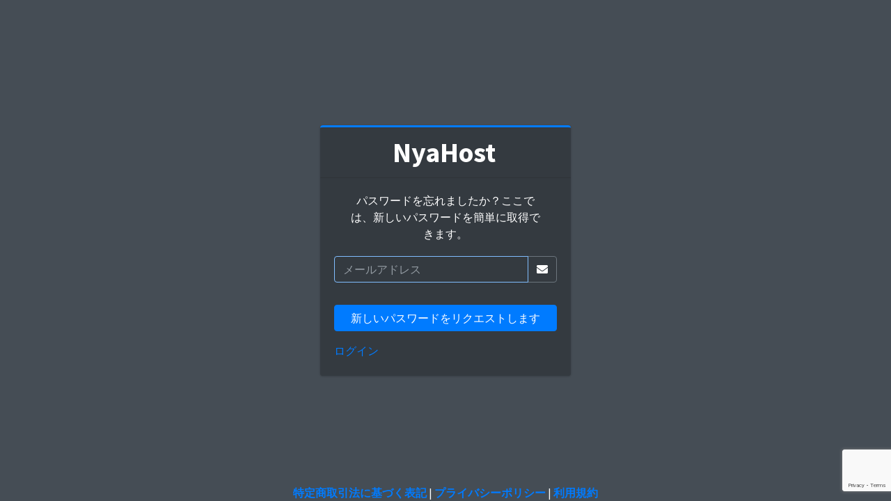

--- FILE ---
content_type: text/html; charset=UTF-8
request_url: https://bill.nyahost.com/password/reset
body_size: 1565
content:
<!doctype html>
<html lang="ja">

<head>
    

    <meta charset="utf-8">
    <meta name="viewport" content="width=device-width, initial-scale=1">
    <meta content="NyaHost" property="og:title">
    <meta content="Minecraft、Palworldなどに対応したレンタルサーバー" property="og:description">
    <meta content='https://bill.nyahost.com/logo.png' property="og:image">

    <!-- CSRF Token -->
    <meta name="csrf-token" content="s2bSMHGQ88UTTtcPT2xNr5RmwfBPm7jbM4lZ2CdK">

    <title>NyaHost</title>
    <link rel="icon"
        href="https://bill.nyahost.com/storage/favicon.ico"
        type="image/x-icon">

    <script src="https://bill.nyahost.com/js/app.js" defer></script>

    <!-- Fonts -->
    <link rel="dns-prefetch" href="//fonts.gstatic.com">
    <link href="https://fonts.googleapis.com/css?family=Nunito" rel="stylesheet">

    <link rel="preload" href="https://bill.nyahost.com/plugins/fontawesome-free/css/all.min.css" as="style"
        onload="this.onload=null;this.rel='stylesheet'">
    <noscript>
        <link rel="stylesheet" href="https://bill.nyahost.com/plugins/fontawesome-free/css/all.min.css">
    </noscript>
                <script src="https://www.google.com/recaptcha/api.js?hl=&render=6LdFELoqAAAAAIJ9vxIKnW_Mt_27tTJ_Bo8pN8AT"></script>
              <link rel="preload" as="style" href="https://bill.nyahost.com/build/assets/app-83c7c59a.css" /><link rel="stylesheet" href="https://bill.nyahost.com/build/assets/app-83c7c59a.css" /></head>

    <body class="hold-transition dark-mode login-page">
        <div class="login-box">
            <div class="card card-outline card-primary">
                <div class="text-center card-header">
                    <a href="https://bill.nyahost.com" class="h1"><b
                            class="mr-1">NyaHost</b></a>
                </div>
                <div class="card-body">
                                        <p class="login-box-msg">
                        パスワードを忘れましたか？ここでは、新しいパスワードを簡単に取得できます。</p>
                    <form method="POST" action="https://bill.nyahost.com/password/email">
                        <input type="hidden" name="_token" value="s2bSMHGQ88UTTtcPT2xNr5RmwfBPm7jbM4lZ2CdK" autocomplete="off">
                        <div class="mb-3 input-group">
                            <input type="email" class="form-control "
                                placeholder="メールアドレス" name="email" value="" required
                                autocomplete="email" autofocus>
                            <div class="input-group-append">
                                <div class="input-group-text">
                                    <span class="fas fa-envelope"></span>
                                </div>
                            </div>

                                                    </div>
                                                                    <div class="mb-3 input-group">
                                                        <input type="hidden" name="g-recaptcha-response" id="g-recaptcha-response-6967dcf0c276f"><script>
  grecaptcha.ready(function() {
      grecaptcha.execute('6LdFELoqAAAAAIJ9vxIKnW_Mt_27tTJ_Bo8pN8AT', {action: 'recaptchathree'}).then(function(token) {
         document.getElementById('g-recaptcha-response-6967dcf0c276f').value = token;
      });
  });
  </script>
                              
                                                  </div>
                      
                        <div class="row">
                            <div class="col-12">
                                <button type="submit"
                                    class="btn btn-primary btn-block">新しいパスワードをリクエストします</button>
                            </div>

                            <!-- /.col -->
                        </div>

                        <input type="hidden" name="_token" value="s2bSMHGQ88UTTtcPT2xNr5RmwfBPm7jbM4lZ2CdK">
                    </form>
                    <p class="mt-3 mb-1">
                        <a href="https://bill.nyahost.com/login">ログイン</a>
                    </p>
                </div>
                <!-- /.login-card-body -->
            </div>
        </div>
        <!-- /.login-box -->

        
        <div class="fixed-bottom ">
            <div class="container text-center">
                                                    <a target="_blank" href="https://bill.nyahost.com/terms/imprint"><strong>特定商取引法に基づく表記</strong></a> |
                                                    <a target="_blank" href="https://bill.nyahost.com/terms/privacy"><strong>プライバシーポリシー</strong></a>
                                                    | <a target="_blank"
                        href="https://bill.nyahost.com/terms/tos"><strong>利用規約</strong></a>
                            </div>
        </div>
    <script defer src="https://static.cloudflareinsights.com/beacon.min.js/vcd15cbe7772f49c399c6a5babf22c1241717689176015" integrity="sha512-ZpsOmlRQV6y907TI0dKBHq9Md29nnaEIPlkf84rnaERnq6zvWvPUqr2ft8M1aS28oN72PdrCzSjY4U6VaAw1EQ==" data-cf-beacon='{"version":"2024.11.0","token":"875e1626b3a24621af4c4e2c5a12fa72","r":1,"server_timing":{"name":{"cfCacheStatus":true,"cfEdge":true,"cfExtPri":true,"cfL4":true,"cfOrigin":true,"cfSpeedBrain":true},"location_startswith":null}}' crossorigin="anonymous"></script>
</body>

<script src="https://cdn.jsdelivr.net/npm/sweetalert2@10.14.1/dist/sweetalert2.all.min.js"></script>

<script>
    
    </script>

</html>


--- FILE ---
content_type: text/html; charset=utf-8
request_url: https://www.google.com/recaptcha/api2/anchor?ar=1&k=6LdFELoqAAAAAIJ9vxIKnW_Mt_27tTJ_Bo8pN8AT&co=aHR0cHM6Ly9iaWxsLm55YWhvc3QuY29tOjQ0Mw..&hl=en&v=9TiwnJFHeuIw_s0wSd3fiKfN&size=invisible&anchor-ms=20000&execute-ms=30000&cb=gixmal5c5o6l
body_size: 49289
content:
<!DOCTYPE HTML><html dir="ltr" lang="en"><head><meta http-equiv="Content-Type" content="text/html; charset=UTF-8">
<meta http-equiv="X-UA-Compatible" content="IE=edge">
<title>reCAPTCHA</title>
<style type="text/css">
/* cyrillic-ext */
@font-face {
  font-family: 'Roboto';
  font-style: normal;
  font-weight: 400;
  font-stretch: 100%;
  src: url(//fonts.gstatic.com/s/roboto/v48/KFO7CnqEu92Fr1ME7kSn66aGLdTylUAMa3GUBHMdazTgWw.woff2) format('woff2');
  unicode-range: U+0460-052F, U+1C80-1C8A, U+20B4, U+2DE0-2DFF, U+A640-A69F, U+FE2E-FE2F;
}
/* cyrillic */
@font-face {
  font-family: 'Roboto';
  font-style: normal;
  font-weight: 400;
  font-stretch: 100%;
  src: url(//fonts.gstatic.com/s/roboto/v48/KFO7CnqEu92Fr1ME7kSn66aGLdTylUAMa3iUBHMdazTgWw.woff2) format('woff2');
  unicode-range: U+0301, U+0400-045F, U+0490-0491, U+04B0-04B1, U+2116;
}
/* greek-ext */
@font-face {
  font-family: 'Roboto';
  font-style: normal;
  font-weight: 400;
  font-stretch: 100%;
  src: url(//fonts.gstatic.com/s/roboto/v48/KFO7CnqEu92Fr1ME7kSn66aGLdTylUAMa3CUBHMdazTgWw.woff2) format('woff2');
  unicode-range: U+1F00-1FFF;
}
/* greek */
@font-face {
  font-family: 'Roboto';
  font-style: normal;
  font-weight: 400;
  font-stretch: 100%;
  src: url(//fonts.gstatic.com/s/roboto/v48/KFO7CnqEu92Fr1ME7kSn66aGLdTylUAMa3-UBHMdazTgWw.woff2) format('woff2');
  unicode-range: U+0370-0377, U+037A-037F, U+0384-038A, U+038C, U+038E-03A1, U+03A3-03FF;
}
/* math */
@font-face {
  font-family: 'Roboto';
  font-style: normal;
  font-weight: 400;
  font-stretch: 100%;
  src: url(//fonts.gstatic.com/s/roboto/v48/KFO7CnqEu92Fr1ME7kSn66aGLdTylUAMawCUBHMdazTgWw.woff2) format('woff2');
  unicode-range: U+0302-0303, U+0305, U+0307-0308, U+0310, U+0312, U+0315, U+031A, U+0326-0327, U+032C, U+032F-0330, U+0332-0333, U+0338, U+033A, U+0346, U+034D, U+0391-03A1, U+03A3-03A9, U+03B1-03C9, U+03D1, U+03D5-03D6, U+03F0-03F1, U+03F4-03F5, U+2016-2017, U+2034-2038, U+203C, U+2040, U+2043, U+2047, U+2050, U+2057, U+205F, U+2070-2071, U+2074-208E, U+2090-209C, U+20D0-20DC, U+20E1, U+20E5-20EF, U+2100-2112, U+2114-2115, U+2117-2121, U+2123-214F, U+2190, U+2192, U+2194-21AE, U+21B0-21E5, U+21F1-21F2, U+21F4-2211, U+2213-2214, U+2216-22FF, U+2308-230B, U+2310, U+2319, U+231C-2321, U+2336-237A, U+237C, U+2395, U+239B-23B7, U+23D0, U+23DC-23E1, U+2474-2475, U+25AF, U+25B3, U+25B7, U+25BD, U+25C1, U+25CA, U+25CC, U+25FB, U+266D-266F, U+27C0-27FF, U+2900-2AFF, U+2B0E-2B11, U+2B30-2B4C, U+2BFE, U+3030, U+FF5B, U+FF5D, U+1D400-1D7FF, U+1EE00-1EEFF;
}
/* symbols */
@font-face {
  font-family: 'Roboto';
  font-style: normal;
  font-weight: 400;
  font-stretch: 100%;
  src: url(//fonts.gstatic.com/s/roboto/v48/KFO7CnqEu92Fr1ME7kSn66aGLdTylUAMaxKUBHMdazTgWw.woff2) format('woff2');
  unicode-range: U+0001-000C, U+000E-001F, U+007F-009F, U+20DD-20E0, U+20E2-20E4, U+2150-218F, U+2190, U+2192, U+2194-2199, U+21AF, U+21E6-21F0, U+21F3, U+2218-2219, U+2299, U+22C4-22C6, U+2300-243F, U+2440-244A, U+2460-24FF, U+25A0-27BF, U+2800-28FF, U+2921-2922, U+2981, U+29BF, U+29EB, U+2B00-2BFF, U+4DC0-4DFF, U+FFF9-FFFB, U+10140-1018E, U+10190-1019C, U+101A0, U+101D0-101FD, U+102E0-102FB, U+10E60-10E7E, U+1D2C0-1D2D3, U+1D2E0-1D37F, U+1F000-1F0FF, U+1F100-1F1AD, U+1F1E6-1F1FF, U+1F30D-1F30F, U+1F315, U+1F31C, U+1F31E, U+1F320-1F32C, U+1F336, U+1F378, U+1F37D, U+1F382, U+1F393-1F39F, U+1F3A7-1F3A8, U+1F3AC-1F3AF, U+1F3C2, U+1F3C4-1F3C6, U+1F3CA-1F3CE, U+1F3D4-1F3E0, U+1F3ED, U+1F3F1-1F3F3, U+1F3F5-1F3F7, U+1F408, U+1F415, U+1F41F, U+1F426, U+1F43F, U+1F441-1F442, U+1F444, U+1F446-1F449, U+1F44C-1F44E, U+1F453, U+1F46A, U+1F47D, U+1F4A3, U+1F4B0, U+1F4B3, U+1F4B9, U+1F4BB, U+1F4BF, U+1F4C8-1F4CB, U+1F4D6, U+1F4DA, U+1F4DF, U+1F4E3-1F4E6, U+1F4EA-1F4ED, U+1F4F7, U+1F4F9-1F4FB, U+1F4FD-1F4FE, U+1F503, U+1F507-1F50B, U+1F50D, U+1F512-1F513, U+1F53E-1F54A, U+1F54F-1F5FA, U+1F610, U+1F650-1F67F, U+1F687, U+1F68D, U+1F691, U+1F694, U+1F698, U+1F6AD, U+1F6B2, U+1F6B9-1F6BA, U+1F6BC, U+1F6C6-1F6CF, U+1F6D3-1F6D7, U+1F6E0-1F6EA, U+1F6F0-1F6F3, U+1F6F7-1F6FC, U+1F700-1F7FF, U+1F800-1F80B, U+1F810-1F847, U+1F850-1F859, U+1F860-1F887, U+1F890-1F8AD, U+1F8B0-1F8BB, U+1F8C0-1F8C1, U+1F900-1F90B, U+1F93B, U+1F946, U+1F984, U+1F996, U+1F9E9, U+1FA00-1FA6F, U+1FA70-1FA7C, U+1FA80-1FA89, U+1FA8F-1FAC6, U+1FACE-1FADC, U+1FADF-1FAE9, U+1FAF0-1FAF8, U+1FB00-1FBFF;
}
/* vietnamese */
@font-face {
  font-family: 'Roboto';
  font-style: normal;
  font-weight: 400;
  font-stretch: 100%;
  src: url(//fonts.gstatic.com/s/roboto/v48/KFO7CnqEu92Fr1ME7kSn66aGLdTylUAMa3OUBHMdazTgWw.woff2) format('woff2');
  unicode-range: U+0102-0103, U+0110-0111, U+0128-0129, U+0168-0169, U+01A0-01A1, U+01AF-01B0, U+0300-0301, U+0303-0304, U+0308-0309, U+0323, U+0329, U+1EA0-1EF9, U+20AB;
}
/* latin-ext */
@font-face {
  font-family: 'Roboto';
  font-style: normal;
  font-weight: 400;
  font-stretch: 100%;
  src: url(//fonts.gstatic.com/s/roboto/v48/KFO7CnqEu92Fr1ME7kSn66aGLdTylUAMa3KUBHMdazTgWw.woff2) format('woff2');
  unicode-range: U+0100-02BA, U+02BD-02C5, U+02C7-02CC, U+02CE-02D7, U+02DD-02FF, U+0304, U+0308, U+0329, U+1D00-1DBF, U+1E00-1E9F, U+1EF2-1EFF, U+2020, U+20A0-20AB, U+20AD-20C0, U+2113, U+2C60-2C7F, U+A720-A7FF;
}
/* latin */
@font-face {
  font-family: 'Roboto';
  font-style: normal;
  font-weight: 400;
  font-stretch: 100%;
  src: url(//fonts.gstatic.com/s/roboto/v48/KFO7CnqEu92Fr1ME7kSn66aGLdTylUAMa3yUBHMdazQ.woff2) format('woff2');
  unicode-range: U+0000-00FF, U+0131, U+0152-0153, U+02BB-02BC, U+02C6, U+02DA, U+02DC, U+0304, U+0308, U+0329, U+2000-206F, U+20AC, U+2122, U+2191, U+2193, U+2212, U+2215, U+FEFF, U+FFFD;
}
/* cyrillic-ext */
@font-face {
  font-family: 'Roboto';
  font-style: normal;
  font-weight: 500;
  font-stretch: 100%;
  src: url(//fonts.gstatic.com/s/roboto/v48/KFO7CnqEu92Fr1ME7kSn66aGLdTylUAMa3GUBHMdazTgWw.woff2) format('woff2');
  unicode-range: U+0460-052F, U+1C80-1C8A, U+20B4, U+2DE0-2DFF, U+A640-A69F, U+FE2E-FE2F;
}
/* cyrillic */
@font-face {
  font-family: 'Roboto';
  font-style: normal;
  font-weight: 500;
  font-stretch: 100%;
  src: url(//fonts.gstatic.com/s/roboto/v48/KFO7CnqEu92Fr1ME7kSn66aGLdTylUAMa3iUBHMdazTgWw.woff2) format('woff2');
  unicode-range: U+0301, U+0400-045F, U+0490-0491, U+04B0-04B1, U+2116;
}
/* greek-ext */
@font-face {
  font-family: 'Roboto';
  font-style: normal;
  font-weight: 500;
  font-stretch: 100%;
  src: url(//fonts.gstatic.com/s/roboto/v48/KFO7CnqEu92Fr1ME7kSn66aGLdTylUAMa3CUBHMdazTgWw.woff2) format('woff2');
  unicode-range: U+1F00-1FFF;
}
/* greek */
@font-face {
  font-family: 'Roboto';
  font-style: normal;
  font-weight: 500;
  font-stretch: 100%;
  src: url(//fonts.gstatic.com/s/roboto/v48/KFO7CnqEu92Fr1ME7kSn66aGLdTylUAMa3-UBHMdazTgWw.woff2) format('woff2');
  unicode-range: U+0370-0377, U+037A-037F, U+0384-038A, U+038C, U+038E-03A1, U+03A3-03FF;
}
/* math */
@font-face {
  font-family: 'Roboto';
  font-style: normal;
  font-weight: 500;
  font-stretch: 100%;
  src: url(//fonts.gstatic.com/s/roboto/v48/KFO7CnqEu92Fr1ME7kSn66aGLdTylUAMawCUBHMdazTgWw.woff2) format('woff2');
  unicode-range: U+0302-0303, U+0305, U+0307-0308, U+0310, U+0312, U+0315, U+031A, U+0326-0327, U+032C, U+032F-0330, U+0332-0333, U+0338, U+033A, U+0346, U+034D, U+0391-03A1, U+03A3-03A9, U+03B1-03C9, U+03D1, U+03D5-03D6, U+03F0-03F1, U+03F4-03F5, U+2016-2017, U+2034-2038, U+203C, U+2040, U+2043, U+2047, U+2050, U+2057, U+205F, U+2070-2071, U+2074-208E, U+2090-209C, U+20D0-20DC, U+20E1, U+20E5-20EF, U+2100-2112, U+2114-2115, U+2117-2121, U+2123-214F, U+2190, U+2192, U+2194-21AE, U+21B0-21E5, U+21F1-21F2, U+21F4-2211, U+2213-2214, U+2216-22FF, U+2308-230B, U+2310, U+2319, U+231C-2321, U+2336-237A, U+237C, U+2395, U+239B-23B7, U+23D0, U+23DC-23E1, U+2474-2475, U+25AF, U+25B3, U+25B7, U+25BD, U+25C1, U+25CA, U+25CC, U+25FB, U+266D-266F, U+27C0-27FF, U+2900-2AFF, U+2B0E-2B11, U+2B30-2B4C, U+2BFE, U+3030, U+FF5B, U+FF5D, U+1D400-1D7FF, U+1EE00-1EEFF;
}
/* symbols */
@font-face {
  font-family: 'Roboto';
  font-style: normal;
  font-weight: 500;
  font-stretch: 100%;
  src: url(//fonts.gstatic.com/s/roboto/v48/KFO7CnqEu92Fr1ME7kSn66aGLdTylUAMaxKUBHMdazTgWw.woff2) format('woff2');
  unicode-range: U+0001-000C, U+000E-001F, U+007F-009F, U+20DD-20E0, U+20E2-20E4, U+2150-218F, U+2190, U+2192, U+2194-2199, U+21AF, U+21E6-21F0, U+21F3, U+2218-2219, U+2299, U+22C4-22C6, U+2300-243F, U+2440-244A, U+2460-24FF, U+25A0-27BF, U+2800-28FF, U+2921-2922, U+2981, U+29BF, U+29EB, U+2B00-2BFF, U+4DC0-4DFF, U+FFF9-FFFB, U+10140-1018E, U+10190-1019C, U+101A0, U+101D0-101FD, U+102E0-102FB, U+10E60-10E7E, U+1D2C0-1D2D3, U+1D2E0-1D37F, U+1F000-1F0FF, U+1F100-1F1AD, U+1F1E6-1F1FF, U+1F30D-1F30F, U+1F315, U+1F31C, U+1F31E, U+1F320-1F32C, U+1F336, U+1F378, U+1F37D, U+1F382, U+1F393-1F39F, U+1F3A7-1F3A8, U+1F3AC-1F3AF, U+1F3C2, U+1F3C4-1F3C6, U+1F3CA-1F3CE, U+1F3D4-1F3E0, U+1F3ED, U+1F3F1-1F3F3, U+1F3F5-1F3F7, U+1F408, U+1F415, U+1F41F, U+1F426, U+1F43F, U+1F441-1F442, U+1F444, U+1F446-1F449, U+1F44C-1F44E, U+1F453, U+1F46A, U+1F47D, U+1F4A3, U+1F4B0, U+1F4B3, U+1F4B9, U+1F4BB, U+1F4BF, U+1F4C8-1F4CB, U+1F4D6, U+1F4DA, U+1F4DF, U+1F4E3-1F4E6, U+1F4EA-1F4ED, U+1F4F7, U+1F4F9-1F4FB, U+1F4FD-1F4FE, U+1F503, U+1F507-1F50B, U+1F50D, U+1F512-1F513, U+1F53E-1F54A, U+1F54F-1F5FA, U+1F610, U+1F650-1F67F, U+1F687, U+1F68D, U+1F691, U+1F694, U+1F698, U+1F6AD, U+1F6B2, U+1F6B9-1F6BA, U+1F6BC, U+1F6C6-1F6CF, U+1F6D3-1F6D7, U+1F6E0-1F6EA, U+1F6F0-1F6F3, U+1F6F7-1F6FC, U+1F700-1F7FF, U+1F800-1F80B, U+1F810-1F847, U+1F850-1F859, U+1F860-1F887, U+1F890-1F8AD, U+1F8B0-1F8BB, U+1F8C0-1F8C1, U+1F900-1F90B, U+1F93B, U+1F946, U+1F984, U+1F996, U+1F9E9, U+1FA00-1FA6F, U+1FA70-1FA7C, U+1FA80-1FA89, U+1FA8F-1FAC6, U+1FACE-1FADC, U+1FADF-1FAE9, U+1FAF0-1FAF8, U+1FB00-1FBFF;
}
/* vietnamese */
@font-face {
  font-family: 'Roboto';
  font-style: normal;
  font-weight: 500;
  font-stretch: 100%;
  src: url(//fonts.gstatic.com/s/roboto/v48/KFO7CnqEu92Fr1ME7kSn66aGLdTylUAMa3OUBHMdazTgWw.woff2) format('woff2');
  unicode-range: U+0102-0103, U+0110-0111, U+0128-0129, U+0168-0169, U+01A0-01A1, U+01AF-01B0, U+0300-0301, U+0303-0304, U+0308-0309, U+0323, U+0329, U+1EA0-1EF9, U+20AB;
}
/* latin-ext */
@font-face {
  font-family: 'Roboto';
  font-style: normal;
  font-weight: 500;
  font-stretch: 100%;
  src: url(//fonts.gstatic.com/s/roboto/v48/KFO7CnqEu92Fr1ME7kSn66aGLdTylUAMa3KUBHMdazTgWw.woff2) format('woff2');
  unicode-range: U+0100-02BA, U+02BD-02C5, U+02C7-02CC, U+02CE-02D7, U+02DD-02FF, U+0304, U+0308, U+0329, U+1D00-1DBF, U+1E00-1E9F, U+1EF2-1EFF, U+2020, U+20A0-20AB, U+20AD-20C0, U+2113, U+2C60-2C7F, U+A720-A7FF;
}
/* latin */
@font-face {
  font-family: 'Roboto';
  font-style: normal;
  font-weight: 500;
  font-stretch: 100%;
  src: url(//fonts.gstatic.com/s/roboto/v48/KFO7CnqEu92Fr1ME7kSn66aGLdTylUAMa3yUBHMdazQ.woff2) format('woff2');
  unicode-range: U+0000-00FF, U+0131, U+0152-0153, U+02BB-02BC, U+02C6, U+02DA, U+02DC, U+0304, U+0308, U+0329, U+2000-206F, U+20AC, U+2122, U+2191, U+2193, U+2212, U+2215, U+FEFF, U+FFFD;
}
/* cyrillic-ext */
@font-face {
  font-family: 'Roboto';
  font-style: normal;
  font-weight: 900;
  font-stretch: 100%;
  src: url(//fonts.gstatic.com/s/roboto/v48/KFO7CnqEu92Fr1ME7kSn66aGLdTylUAMa3GUBHMdazTgWw.woff2) format('woff2');
  unicode-range: U+0460-052F, U+1C80-1C8A, U+20B4, U+2DE0-2DFF, U+A640-A69F, U+FE2E-FE2F;
}
/* cyrillic */
@font-face {
  font-family: 'Roboto';
  font-style: normal;
  font-weight: 900;
  font-stretch: 100%;
  src: url(//fonts.gstatic.com/s/roboto/v48/KFO7CnqEu92Fr1ME7kSn66aGLdTylUAMa3iUBHMdazTgWw.woff2) format('woff2');
  unicode-range: U+0301, U+0400-045F, U+0490-0491, U+04B0-04B1, U+2116;
}
/* greek-ext */
@font-face {
  font-family: 'Roboto';
  font-style: normal;
  font-weight: 900;
  font-stretch: 100%;
  src: url(//fonts.gstatic.com/s/roboto/v48/KFO7CnqEu92Fr1ME7kSn66aGLdTylUAMa3CUBHMdazTgWw.woff2) format('woff2');
  unicode-range: U+1F00-1FFF;
}
/* greek */
@font-face {
  font-family: 'Roboto';
  font-style: normal;
  font-weight: 900;
  font-stretch: 100%;
  src: url(//fonts.gstatic.com/s/roboto/v48/KFO7CnqEu92Fr1ME7kSn66aGLdTylUAMa3-UBHMdazTgWw.woff2) format('woff2');
  unicode-range: U+0370-0377, U+037A-037F, U+0384-038A, U+038C, U+038E-03A1, U+03A3-03FF;
}
/* math */
@font-face {
  font-family: 'Roboto';
  font-style: normal;
  font-weight: 900;
  font-stretch: 100%;
  src: url(//fonts.gstatic.com/s/roboto/v48/KFO7CnqEu92Fr1ME7kSn66aGLdTylUAMawCUBHMdazTgWw.woff2) format('woff2');
  unicode-range: U+0302-0303, U+0305, U+0307-0308, U+0310, U+0312, U+0315, U+031A, U+0326-0327, U+032C, U+032F-0330, U+0332-0333, U+0338, U+033A, U+0346, U+034D, U+0391-03A1, U+03A3-03A9, U+03B1-03C9, U+03D1, U+03D5-03D6, U+03F0-03F1, U+03F4-03F5, U+2016-2017, U+2034-2038, U+203C, U+2040, U+2043, U+2047, U+2050, U+2057, U+205F, U+2070-2071, U+2074-208E, U+2090-209C, U+20D0-20DC, U+20E1, U+20E5-20EF, U+2100-2112, U+2114-2115, U+2117-2121, U+2123-214F, U+2190, U+2192, U+2194-21AE, U+21B0-21E5, U+21F1-21F2, U+21F4-2211, U+2213-2214, U+2216-22FF, U+2308-230B, U+2310, U+2319, U+231C-2321, U+2336-237A, U+237C, U+2395, U+239B-23B7, U+23D0, U+23DC-23E1, U+2474-2475, U+25AF, U+25B3, U+25B7, U+25BD, U+25C1, U+25CA, U+25CC, U+25FB, U+266D-266F, U+27C0-27FF, U+2900-2AFF, U+2B0E-2B11, U+2B30-2B4C, U+2BFE, U+3030, U+FF5B, U+FF5D, U+1D400-1D7FF, U+1EE00-1EEFF;
}
/* symbols */
@font-face {
  font-family: 'Roboto';
  font-style: normal;
  font-weight: 900;
  font-stretch: 100%;
  src: url(//fonts.gstatic.com/s/roboto/v48/KFO7CnqEu92Fr1ME7kSn66aGLdTylUAMaxKUBHMdazTgWw.woff2) format('woff2');
  unicode-range: U+0001-000C, U+000E-001F, U+007F-009F, U+20DD-20E0, U+20E2-20E4, U+2150-218F, U+2190, U+2192, U+2194-2199, U+21AF, U+21E6-21F0, U+21F3, U+2218-2219, U+2299, U+22C4-22C6, U+2300-243F, U+2440-244A, U+2460-24FF, U+25A0-27BF, U+2800-28FF, U+2921-2922, U+2981, U+29BF, U+29EB, U+2B00-2BFF, U+4DC0-4DFF, U+FFF9-FFFB, U+10140-1018E, U+10190-1019C, U+101A0, U+101D0-101FD, U+102E0-102FB, U+10E60-10E7E, U+1D2C0-1D2D3, U+1D2E0-1D37F, U+1F000-1F0FF, U+1F100-1F1AD, U+1F1E6-1F1FF, U+1F30D-1F30F, U+1F315, U+1F31C, U+1F31E, U+1F320-1F32C, U+1F336, U+1F378, U+1F37D, U+1F382, U+1F393-1F39F, U+1F3A7-1F3A8, U+1F3AC-1F3AF, U+1F3C2, U+1F3C4-1F3C6, U+1F3CA-1F3CE, U+1F3D4-1F3E0, U+1F3ED, U+1F3F1-1F3F3, U+1F3F5-1F3F7, U+1F408, U+1F415, U+1F41F, U+1F426, U+1F43F, U+1F441-1F442, U+1F444, U+1F446-1F449, U+1F44C-1F44E, U+1F453, U+1F46A, U+1F47D, U+1F4A3, U+1F4B0, U+1F4B3, U+1F4B9, U+1F4BB, U+1F4BF, U+1F4C8-1F4CB, U+1F4D6, U+1F4DA, U+1F4DF, U+1F4E3-1F4E6, U+1F4EA-1F4ED, U+1F4F7, U+1F4F9-1F4FB, U+1F4FD-1F4FE, U+1F503, U+1F507-1F50B, U+1F50D, U+1F512-1F513, U+1F53E-1F54A, U+1F54F-1F5FA, U+1F610, U+1F650-1F67F, U+1F687, U+1F68D, U+1F691, U+1F694, U+1F698, U+1F6AD, U+1F6B2, U+1F6B9-1F6BA, U+1F6BC, U+1F6C6-1F6CF, U+1F6D3-1F6D7, U+1F6E0-1F6EA, U+1F6F0-1F6F3, U+1F6F7-1F6FC, U+1F700-1F7FF, U+1F800-1F80B, U+1F810-1F847, U+1F850-1F859, U+1F860-1F887, U+1F890-1F8AD, U+1F8B0-1F8BB, U+1F8C0-1F8C1, U+1F900-1F90B, U+1F93B, U+1F946, U+1F984, U+1F996, U+1F9E9, U+1FA00-1FA6F, U+1FA70-1FA7C, U+1FA80-1FA89, U+1FA8F-1FAC6, U+1FACE-1FADC, U+1FADF-1FAE9, U+1FAF0-1FAF8, U+1FB00-1FBFF;
}
/* vietnamese */
@font-face {
  font-family: 'Roboto';
  font-style: normal;
  font-weight: 900;
  font-stretch: 100%;
  src: url(//fonts.gstatic.com/s/roboto/v48/KFO7CnqEu92Fr1ME7kSn66aGLdTylUAMa3OUBHMdazTgWw.woff2) format('woff2');
  unicode-range: U+0102-0103, U+0110-0111, U+0128-0129, U+0168-0169, U+01A0-01A1, U+01AF-01B0, U+0300-0301, U+0303-0304, U+0308-0309, U+0323, U+0329, U+1EA0-1EF9, U+20AB;
}
/* latin-ext */
@font-face {
  font-family: 'Roboto';
  font-style: normal;
  font-weight: 900;
  font-stretch: 100%;
  src: url(//fonts.gstatic.com/s/roboto/v48/KFO7CnqEu92Fr1ME7kSn66aGLdTylUAMa3KUBHMdazTgWw.woff2) format('woff2');
  unicode-range: U+0100-02BA, U+02BD-02C5, U+02C7-02CC, U+02CE-02D7, U+02DD-02FF, U+0304, U+0308, U+0329, U+1D00-1DBF, U+1E00-1E9F, U+1EF2-1EFF, U+2020, U+20A0-20AB, U+20AD-20C0, U+2113, U+2C60-2C7F, U+A720-A7FF;
}
/* latin */
@font-face {
  font-family: 'Roboto';
  font-style: normal;
  font-weight: 900;
  font-stretch: 100%;
  src: url(//fonts.gstatic.com/s/roboto/v48/KFO7CnqEu92Fr1ME7kSn66aGLdTylUAMa3yUBHMdazQ.woff2) format('woff2');
  unicode-range: U+0000-00FF, U+0131, U+0152-0153, U+02BB-02BC, U+02C6, U+02DA, U+02DC, U+0304, U+0308, U+0329, U+2000-206F, U+20AC, U+2122, U+2191, U+2193, U+2212, U+2215, U+FEFF, U+FFFD;
}

</style>
<link rel="stylesheet" type="text/css" href="https://www.gstatic.com/recaptcha/releases/9TiwnJFHeuIw_s0wSd3fiKfN/styles__ltr.css">
<script nonce="YXd_mB8ge7aEUxCx-ocCqA" type="text/javascript">window['__recaptcha_api'] = 'https://www.google.com/recaptcha/api2/';</script>
<script type="text/javascript" src="https://www.gstatic.com/recaptcha/releases/9TiwnJFHeuIw_s0wSd3fiKfN/recaptcha__en.js" nonce="YXd_mB8ge7aEUxCx-ocCqA">
      
    </script></head>
<body><div id="rc-anchor-alert" class="rc-anchor-alert"></div>
<input type="hidden" id="recaptcha-token" value="[base64]">
<script type="text/javascript" nonce="YXd_mB8ge7aEUxCx-ocCqA">
      recaptcha.anchor.Main.init("[\x22ainput\x22,[\x22bgdata\x22,\x22\x22,\[base64]/[base64]/UltIKytdPWE6KGE8MjA0OD9SW0grK109YT4+NnwxOTI6KChhJjY0NTEyKT09NTUyOTYmJnErMTxoLmxlbmd0aCYmKGguY2hhckNvZGVBdChxKzEpJjY0NTEyKT09NTYzMjA/[base64]/MjU1OlI/[base64]/[base64]/[base64]/[base64]/[base64]/[base64]/[base64]/[base64]/[base64]/[base64]\x22,\[base64]\x22,\x22w5V/Nh1DwpnDq07DjMOEZcOfw5k1wpdaPsOSbsOOwpY9w5wkQg/[base64]/wrPCj8O3wp8iw7F0flLDv8KLKjh+wr3Cq8OXwonDk8K8wplZwqPDj8OGwrIBw5/CqMOhwobCh8Ozfhw/[base64]/[base64]/CsgDCtcKgw43Cv8ODIsOGajRqYcKRFQM1wpdcw7/DlwhdwrBiw7MTZh/DrcKgw55wD8KBwpjClD9fScOTw7DDjkHCoTMhw54TwoweNMKZTWw/wqvDtcOEMWxOw6Utw67DsDt6w5fCoAYjWhHCuwAkeMK5w6PDml9rLcOYb0AfBMO5Picmw4LCg8KGDCXDi8OkwqXDhAAFwp7DvMOjw48vw6zDt8OQAcOPHihgwozCuxDDrEM6wqfCuw9swqXDvcKEeV8iKMOkGwVXeUvDjsK/[base64]/TkfDm8OWw50KTcKSwqlKw73CnWXCisKOwpHCrcKDwojDs8O0w44gwqJgTcOYwqFhXT/DgsOHAMKmwq0SwojDtAvCjcKDwpLDgTnCmcK+WCEKw6/DpD0mcxEKbTtbcw4Cwo/Dt3lDPsOVd8KFPW8yTcKiw5DDv1dUdGTCpxZEWiNzJUDCpnfDoD7CvjLDqsKQLcOyY8KNC8KrEcO6ZnMSLh0ocMKLIkoqw4DCp8OdM8Kuwo1Iw5kBwoTDvsOlwoocwoPDo2vDmMO/LcK/w5xyCDo9CWrCkxw4LyjCiy7Ci28fwps/w4HCshIxdMKIDMOdd8Klw5nDqlJmM2PCo8OvwpcSw5Y/wpvCo8KSwpVse1gsMMKVI8KTwqNmw71GwqMkasKswqlsw51Yw4Mrw7bDpsOBA8OZWBFCwp3CtcOdCcOMfBbCpcOsw7bDicKxwoMxRsKzwpbCoTzDvsKnw4rDlsOYEMOKw4jClMK/QcKjwpPDisKgdMKfwr8xI8KmwpjDksOIIMOdVsOFOHDCtCZLw7stw6vCqcKqRMKow6HDlwtawqbCvMOuw4x8ZzHCn8OPc8K2wojCm3fCqjoAwoVxwrs6w7Y8FkTCqSYCwqbCkcOSXsK+ODPCv8KQwqBqw5DDmy0YwoFGB1XCinPCm2VSw5oQw694w4pDM0/Cl8KgwrcMaxx/VVceYXxgaMOKIDQMw5NZw4TCpsOxw4dfHW95w5oZJSh2wp/[base64]/CqMK/bgHCl8Oswo3DhcOUOWY1DlIbw5tFwp5Lw6R0wrx+InbCp3/DvSzCmE4NW8O5Aw4FwqMTwp/DjQ7CocOewr5GZ8Kddw7DtjXCv8KSenzCjUXCtTMPa8O5cEQLGHnDh8Odw6w0wqMdRsOcw6XCtF/Dm8OEw4wnwo/ColjDkzMFQDnCpGhFfMKNO8KcJcOgT8OGEMO1cU7DkcKNFMOww5TDssK9IcKtw6RJGXPCs1PDuSfCkcOkwq9ZKlbDhhrCgURSwqFAw7tzw7VYc3dow6oAH8KFw79lwoZKHmfCqcOKw5LDhcOdwqBBQCjCnE9qOcO/GcOHw5ENw6nCpcOfCsKCw4HDoyjCoifCsnjDp3vCtcKhV2DDoTU0NljCusK0wrvDvcKaw7zChcOzw5zCgwFDSgp3wqfDiRRWcXw3EHsdB8ONwrLCoDcxwp/Dpx5CwpxZasKTM8OKwrHCp8ObUwbDh8KTC1gWwrXDrMONGwU2w4ZcUcOwwpLDr8OLwqUww4tZwp7Cl8KLNMONPW4+FMO3wqIvwo/[base64]/[base64]/[base64]/w5dvw5JQw6hZGsOxw6gfL8KVwoktwo7CncOhJk0fHQPCpj1Bw7LCscKGE2MMwrtTIcOCw4/CpVjDsyYPw5ckOsOCMsKICwfDpS7DtMOkwpXDhcKdXEEgQFJVw40Cw7p7w6jDqsOoeU7CvMOZw4hSNG1/[base64]/Du0NXYMOTw7MiJlgBwp0Lw4MNA8O0w5c4wpdMACFlwpxtZsKBw4TDvsO+w64KAsORw6nDgMOwwr8tNSPCgMO4eMKDNmzDih9bw7TDri/CpxgAwqPChcKDKMKqBD/Cp8KMwoUHc8OIw6zDiHI3wqkBDcKXTcOsw5vDusOZM8OZwqFQEMOgZsOBTmo2wojCvi7DvBnCrWjChX7DqwI4bjcwenwowqzDhMOUw65lRMKSPcOWw7zDki/CjMKFwpN2GcK/QQxkwpgZw64+GcOKPxUGw6UBPsKTa8KkVCnCg3Rbd8OFNUDDnGdAD8OaQcOHwrVgMMOQXMKhbsOqw6URfxZUSADCrmzCoDTCtmFFU0fDn8KAwpzDkcO1Gh3CmRTCs8Oewq/DsS7Du8OEw6JsWwbCvn10OHrCh8KidSBQw7LCtcOkcGV3C8KNYW/Dg8KqTWbDqMKNwqpkIE1EEsOAH8KODwlFGnTDs3TClAUqw6XDhcOSwrRCe13DmXxmScK1w5jCnG/CqWDDgMOaLcKSwpJCBsKlPy9Tw6pAXcKYIRI5wpbDgToYRkpgw6zDvnQowq0rw4MhJ0UmTcO8w6Jrw5kxdsKtw75CBcOIL8OgBUDDq8KBVB0TwrrChcK4Zik4HwrDkcOWw7JaKzMCw5QVw7XDi8KgcsObw4QJw43DrUXDtsO0wr7Dv8O1B8OBXsOCwp/Dn8OncsKTUsKEwpLDuy/DoGPCjUxoHTDDvsOuwrbDiRHCo8OUwo9aw5bCllQbwoTDtBEcfcK6YU/DtEXDlBDCijnCisO6w7QhQMKgfMOlEcO2NsOGwofCqcK4w5New519w6tOa07DrEfDs8KPRcO8w4kZw7rDoHDDoMOGGV9pOsOXF8K9JXXCnsOfHhI6GcOawrV7FG7DollOwoQYRsKjOmwLwpvDkF/ClsOhwrZAKsO8wojCvHcsw4Nyd8OjIUHChXXDowIANBzDqcOVw7XDj2MZR3FNJ8KZwrx2w6h4w4fCslsEKA/[base64]/w7TDtsK9CMOow53DukXDtRvCmsKRw5NdXjFWw7N6IsKgKsOsw4/DqFtpQsKywoRCXsOowrPDu0/[base64]/CpTfDuxnDt8OawoYcVFjCqcKvZxFyw7cYwqIpw5bDgcKLTRxvwrjCoMKqw4YcV3rDh8O3w43CkE1jw5LDlsKrNQJ0YMOlD8O2w7rDkDXDg8KIwp/CqcO9F8OIWcK3IMOsw4LCtWnCuHF8wrvCn0YODQlzw64mNEUfwobCtBDDucKsBcO7dcOyU8KQwpjCk8O7OcOowqrCqcKJOsOtw5vDtsK+DgvDpQDDpUjDqRVJdxISwoPDri/CvMO4w6HCsMK3wotiMcOQwpRlEhViwrZ5woZxwrnDm0MgwqPCvSwkF8OXwo/CgMKyT07Dl8OXc8OCEsKJaw42RDDCn8OtesOfwqEGw5XDiQgwwoBuw6PCmcKyFj5EaGgnwqLDnh/[base64]/[base64]/[base64]/ZsKcw7LCoMKAwop/w5F7w58SwpZVwoRHw4F2CsKaUEJuw7DCvMKfwq/DpMOBPwcdwpDDh8Oiw79nDD3ChMO9w6I4ZMKeKyJSCsOdPQRJwplNaMKtJBR+RcOfwrNEO8KXfzPCuig/w69Tw4LCjsKkw5bDnFfDrMKUY8KnwpvChcOqJCfDkMOjwqTCizXDrScVw6zClRgFw6UVaWrCrMKxwqPDrnHDk1PCpMKYwq97w4EtwrUcwqciw4DDqRwKU8OScMOOwr/[base64]/DsOcwpgzwoJlemkiBUnCh8K8LB/[base64]/ChcOZw7oTXcOPw6RGVwTDmMKUw4Yowpg/U8KVwo4bC8KbwofCiCfDqTHCo8OjwpEDW1kOwrtgBMOlNFotwrNNCcKhwo/Dv1JtCsOdQ8OvYMO+SMOzMCvDiETDoMKFQcKIUG9rw7Z9BT/DjcKxwqk8dMK/NcK8w7zCpF7CvA3DtBRyMcKaOsOQwrXDrWLDhDtodBXDuD0hw71rw5tiw6LCrlbCh8OhPzTCi8O0wrcYQ8K+wrTDgHvCg8KtwroLwpR/[base64]/DuMKQSMKZJsOkVAvCqsKiw6/CtMKlw61gwqNFPSrChhHDpShSwr3Dvk4/[base64]/[base64]/DrF/DmBNxwr5RAsO5THREw44qwqXDscOEwqpceHUfwoNrWnbDicOtezE8OwpjFBVBVR0qwrd0wpLDsREJw75Rwpwaw7dbw75Lw4MiwoM7w5zDrCjCtjRSw7nDqlwWLzQ/[base64]/DukQNw4spwolNJXLDm8KEwp4jwqoWwoR3w5pMw5x7wpgabAcewo/[base64]/XcOzwp0YwojCqcK4BEpgw6DDgW9BwovDh0VHPVvDqizDmsOkckl8w6nDpcOsw5F3wrTDqUbCu2TDpVDDun5tATXCk8Knw71LdMKzODoLw7sYw4howq7DmQ8QQsOIw4jDjMOuwrvDp8KmG8K5NMOBJMOlYcK8RsKMw5PClsOMXcKbY0hgwpbCqcKnH8KtR8Oeaz/[base64]/CjGMRT0HDuMOVwq/[base64]/[base64]/CucKtH27CqcKVwoPCl1zCojPClcOPwqdkw6/ChsO0LnzDpzTCrlzDgcOOwrrDjjnDokUww4wCP8OgBsO0w4nDgRvDm0PDkwbDlgJ3XHkKwrs6woDCmEMeHMOvM8O3w61WORcjwqgFWlPDqQrDtcO4w4rDj8KrwqoqwpNaw7xQNMOlwqcqwrLDmMObw4MJw5vDq8KDVMOTbcOlDMOEJTV0w61FwqZiJcOQw5h8ci/[base64]/Ck3PClsKIYhnCgsOiYydBw7Vxw5Yjw4FFRcOvScOcIRvCjcOJC8OUcQ0ffsOJwpkzw55xYMO9Z1s3wp7DjGcsHsKoM1vDjmnCvsKCw7LCoCdCZMOEFMKgKA/CnsOnGx3CksOjeVHCicKsZ2bDscKlPA/DtyjChDfCqwrCjm/DpARywrLCrsOkFsK0w5gOw5c/wpDDpsKnL1dvPDNbwpXDqcKqw7YCw5XCnETCjxcNLFjCg8KBcCDDucKPKE/[base64]/[base64]/NU0kw73CnQYzw7zCgwkbw6rDqlPCo3McwrTCgMKjwoZbFxXDpcOEwoM7NcOFfcKIw45LHcOjNFQBMm/DgcKxYsODHsO3EFBfTcOYbcKDHRs7KT3DsMK3w5E/asKaYks7T1xpw4jDsMOlVE/CgDHCsT/CgnjDuMKXwqEMAcOvw4HCixjClcODdyrDhAwpdAUQbcKkWcOhQSrDmHR6w5dcVjPCvsOqw7/CtcOOGVAsw7XDuWN2bRjDu8KYworClcKZw7PDjsKpwqLDvcKgwqANa0HCp8OKBV0/[base64]/[base64]/Dr8KoXcKjV8OvETzDqVRjVMKQdsOnJAzCu8Omw612H1rDkkg3YcK7w4rDmMK/OcOCIcOsH8Kbw4fCgXfDnDzDs8KwdsKNwpBewrfDgEBYXRPDhC/[base64]/DtcOTwpvDiErCj8O8w6jCosK8w6xbHjrDhsKUwqPDiMOHIBc1BnPDs8OEw5UYLsK3VMOWw41hWsKLw5xkwqvChcO4w57DgcKYwozCpnPDkSjDt37DgsK8ccKQbsOwWsO7wozCmcOnKHXCtGFqwqc4wrgCw6/Cg8K1woxbwp7CrVsbcF4nwp08w5zCo1jCvmsiw6HDoDRyKkfDqXtDw7TCmjHDgcK0fGJjOMOww6/CqMKfw50ELcK0w7vClCnDowjDl0Z9w5ZBZ1IIw6tHwo4bw7ADFcOhax7DgcO1Rw7Dkk/[base64]/DqVAMwqZgw7LDkcOsQ3TDocOvLVPDosK7w6HCncOFwqbDrsKbSsOmdXzDv8KIH8Kfwok5REDCicOvwps7d8KNwoDDvTYYXsOsUMOhwrzCisK3EyHDqcKWGsK4w4nDviHCmhXDm8KPECY6wrrDrMONRDoRwpEvwpZ6IMO6woQVAsKDwrHCtmvCpg87PcKLw6/[base64]/McK6wqtcSzrDi8KCGMOtEcOmwrPDksKjwoXCsE/CtFkXEsOAeG/DmsKRwrcWwqTCtMKQw6PCkwAcw6A0wrzCsV7CmiAIHxd0SsOYw7zDl8KgWsK1RcKrQsOIKH9GGxs0CsKzwpQ2WmLDpsO9wpbCgit4w7LDtxMVIcKma3HDnMOBwpbCo8OSfRI+CMOKSybCrCNowp/CvcKJMsKNwo/DlT/DpzDCvmjCj1zCm8O/wqTDmMKFw4Ixw7/DqE/[base64]/[base64]/DshnDj8KFa2XDpDxfAMKtwp7CpVfDgcKBw686fzDChsOxw5vDv10rwqbDr37DhMOqw7jCpzrDl37Dl8OZw5d/[base64]/XsKzwq4+w4XDlx5eFiFrwpxmw6/Du8K4wqvDrW52wo54w4XDplDDhMOswrQlZsOROTnCjlcpfC/DrsOJA8K0w65kekrCgRkyfMKYw6vChMKvw7PCqcKhwo/[base64]/[base64]/ClsKUacKUw4nDvcOsPMKRVMKIw5E+wqHDqwdULXTCgjYNOwTCicKEwp7ChcKOwrbCsMOww5nCkUlzwqTCmMKzw5rCrSdRd8KFYWkbADDDjW7CnV/DsMKTC8OjRxVNBsOJw7oMUcKAIsK2wrtLH8OIwq/CsMKKw7t9S1N/TEwIw4jDijYnNcK+UGvDl8Oud17DpS/CusOWwqA6w6LDtsOlw68ga8KBw7spwrbCoWjCisOVwpBRScOdYyTDqsOgZidrwo1lSWvDiMK/w5DDsMKWwrMPeMKNYDwJw7QnwoxGw6DDknw1O8Odw5LDmsOjwr/CvsKjwo7DsV4vwpvClMODw5ZyEsKdwq1Ow47CqFnCpsKhw53DtSJswqxDw73DoVLCusKUw7tiVsO9w6DDvsO7b1zCuh9xw6nCsTRMXcO4wrggV2/DusKXeVrClMOzC8KRE8OZQcK4J17DvMK5wo7CrsOpw6zCtR4ew4t2w6oSwr1OdMOzwoptITrDl8KfOz7ChgEgDzoSdBvDhMOVw4zClMO6wpXClg/[base64]/Dvg0Nw6HDq8K2QMKFw6LDq8KwwpPCqMOYwqXDrMKNwofCgxfClk/Dr8KIwo1XJMOywr4FNmPDuyQoFDfDtMOrfMKaE8OJw5bCjRFeZMK9ClbDksKVTMKrw7JiwodDwoNBEsK/wpZfR8OPYR9qwrsOw4vDnzXCmEowCyTCokfDkm4Qw4JPw7rCglobwq7DnsKiwqB+AnTDpjbDtsKxNSTDn8OTwplOAsOIwq7CnTg5w71Pw6XCgcOgwo0zwoxpf2TDjxV9w69AwrLCicOoCHzDmzE5IRrCgMOTwqdxw7/CnCTCgcOvwqnCgsKGe3Ewwqlyw7ghH8O4asKDw5PCvMONwprCssOKw4Aud0/CsCIXCERiwromKsK3wqYJwoBGw5jDjsOxNcOvPh7CoGrDmmLCqsOZZ2Igwo3CssObUBvDpwJFw6nCrcKaw4HCtU8AwpRnC27Ci8K6w4QGwqEvw5kRwojDnhDDjsO3UB7Dsk4dMhDDgcKvw4/CqsKYM1tew5rDrcKuwoxjw44twpB4IiXDnGzDm8KowprDkcKZw6oLw5zCnVnCigpew53CtMKzVk1Aw54aw6LCg31WU8OmDMK6CsKJUcKzwovDmnHCtMO2w5LCtwgUHcKlecO5B1bCiSVXNMONZsK1wpjCk2UWeHLDvsO3wojCmsKMwqpAeh/DrjrCkX0sG01pwqRKB8O5w6/CrMOkwqDCgMKRwobCkcKRCcONw7cIMcO+B1NCFF/Cg8OFwocpwoYrw7JyacO3wp/[base64]/CpAvChw3DqQvCvhFdVMOKNsObOsOhWyPDkMO5wrFzw4vDssOZwo3CnsOTwpLDhsOBw6rDosOXw6QYcHZfUnDCvMK+EXx4wq8Vw4wLwr3CtT/CqMK6IlfDvgDCmw7CiFRtNRjCjS8MbQtHwrMdw5YEMjPDp8Oiw5fDisOIGwBXw51vO8O+w6Q9w4RuF8O+w4jCpwEcw55RwozDhzFhw7JSwq7Cqx7DtlrCvcOtw7bDg8KeGcKowoHDq14cw68Ww55vwr5NR8O/[base64]/w7sSI8KTwo3CmsObCMOEwq1uGMKmwqkvTxrDjW/DssKNVMOfUMO8worCjxAnVMOYUcOTwoM4w75ww6VVw7g8LsOfIFzCt3daw68RNHplL2fCiMKbwpkeScOew6HDvsKOw41aW2QFNMOkw7Rrw5xZJzUFRB/CksKHG3zDscOqw4MeAw3Dl8KpwofDuGPClSnDhsKISEfDrBgKEm/DtMOdwqXCgcK2Q8O1G0E0wpUcw6LDisOKwrfDpSE1IHhCKxdNw59rw50qw7QscMKRwpRJwoEwwoLCssOBH8K/BBo8WBzDvsObw7E5NsOXwoooSMKZwodtIsKCO8OmcsOyXsKKwqTDj33DhcKSXWxMSsOlw7lRwq3CmU9ycMKrwrslOR3CiS8mODkbRzXDj8Kvw6LClGXCgcKaw4Mvw7gDwqcNDMOQwrYCw5kyw4/[base64]/CnsORw7jDoGPDs8KlfAkbLcKqwrXDsMOnG8Oqw63CuS8iw48ew413w5vDiGHDvMKVNsKtfcOjQ8O5FMKYDsKnw5rDsWvDpsKCwp/CmHPCsxTCrSnCiCPDgcOiwrEtLMOQOMKQMMKiwpQnw7gYwrdXw59Hw4Zdw5k0XCBxLcKjw74Jw57CqlI4EGoTw43Ci3o5w40VwoMLw6rCncOQw6TCswNlw5MIBcKjJcO+FcKseMKHSk3Ck1JMdg4Ow7rChcOtZcO2cQjDlcKIdsO/w6BbwoPCsTPCo8O0wobCvjHCosOJwqXCiUDCi0rCssORwoPCnMKReMKEScK/w5kuGMKKwolXw7bCt8KndMOTwqjDjElXwozCtwsrw6ktwqvCrAZ1w5PCsMKOw4AHPsKmUsKifXbDsVNNXVF2AcKoXsOgwqojKRLDvzDCsyjDhsOLwqfCih8KwpfDnE/CliHDqMKxMcOtX8KYwpbDncKsdMK+w4DCg8KWCMKWw7QXwoUwG8K7GcKPWsK1w5YBcn7CuMOvw5/[base64]/DssOfEMKIHsOZw5bDsy7DnkrClQ5Jwo5Dw5HDhUctPDtidcOmdgFmw4jCrgTCrsKxw4lnwo/CmcK7w7/ClcKew5cCwoDCjHpRw5/CpcKOw6rCp8O4w4nCqz9NwqJdw4TDhsOpwrfDlGfCvMO/w7RiOikdFHrDpmsJVg/DtT/DmSRLX8KwwobDlFfCogZsP8KFwoZtCcK6HQrCtMKbwqV9D8O8Jw3CjcOgwqbDhMOUwpfCmQ/CinU8TykHw4jDscKgOsKdYwp/fMOkw4xQw5HCsMOdwoDDucKowqHDosKXEh3Co14Fwqtkw7/Dn8OCSgPCuD9iw7Eqw6LDs8Onw5LDh39lwo/DizscwrtsK3vDicOpw4HCgcOUEhtGTi5jwqTChsO6FnvDul1xwrnCuCpswoXDtcK7SBnCmgHCgm7CnSzCs8KARMOKwpgHA8K5Y8OVw50LG8O9w619BcKVwrFcehTCjMKwIcOnwo1dwpRlTMKKwoHDrMKtwr7DmcOxBygsVXR7woAuB3/Ci2tSw6zCvV90RU/ClcO6LAM9LlfDscOBw7U7w7/DqlTCg0vDkSLCt8OhcWYhGWk5HVgrRcKew51nAwwPUsODPsOWM8Kdw6YtfRMxFS04woLCgcOpA0odHyjDlcKIw6E5w67DpQt2w6MiUBAzUcO7w7kpKcKLJjsUwo3DkcKmwoFNwqoGw4srI8Osw6XCmMOdD8OJamV5woLCpcOswo3CoE/[base64]/DkU7DuMKtw5QhwpJMO1XChcK4w5PDslzCn8KfV8KFMwh1wrPCkz4BeiI1wqVhw7rCpMO8wpbDpcODwpPDoHXCmsKtwqcRw4ALwphNMsKpw7PCjWXCpDfCvDZvI8K3GsKEJUY/w60xUMO+wog1wrt9bsKUw6U/w6J8YMO+wr9gKsOYTMOSwr00w68yE8OlwrBcQShzfVtUw6QVBTLCvA1+wqfDoXXDs8KSZjHCsMKLwpTDh8OcwpoWwohwDxQHPhJfMMOgw7AbRWAPwrUqd8KvwpDCo8K2ahLCvcKhw7RacR/CswJvwr94wpgeKMKZwobCqCA7QMOhw6s0wrjDjxPCl8OdU8KZTcOJH3/[base64]/[base64]/[base64]/CqmzCmQ/CjcK6woDDicODAcK9d8OxwotUGMKrw54Yw5B3w4QdwppaH8Kgw5nCkGTDgMOaaGgAFsKiwojDpjVYwqZubcKjIsOqcxzCr3tqDHbCqxJPw4ABXcKeKsKDw7rDmWrCnyTDlMO0c8Ktwq3CuGPCmE3Cr1LCvzNEPcODw7/[base64]/[base64]/CscKVwr0OwpEMw7gvG27DtcKGXTRgwrHDpMOMw5ojwr3DjMKUwottTF0twoMzwoHCocK9TMKSwrdXYsOvw4FbY8Kbw7ZkPW7CgnvCnn3Cq8KCBcKqw47DmTprw7oyw5Ivwpdnw71Ew6lHwroNwqnDsR7CiGbCiR3CgmoGwpR4GMKBwp1odGZCH3E7w4x/w7YnwoTCuXFqdsKSY8KyeMO5w6zDnHlDEMODwqXCoMKfwpDClMKswozDgVR2wqYVCiLChsKTw6RnCsKzXGltwpkpd8OjwrTCiWYPwpPCo2fDvsOBw7kRM2nDhsKkwpdkRCjDjcORB8OIRsOfw7Yiw5IXND7DjsOjIsOOOMONF2HCqXk2w5/CucO4EkfCp0bCiSpjw5fCmDATBsK7JMOJwpLCgFYgwrXDqF7DplzCqT7Dkm7Cs2vDmcK9wo5WasKzcFHDjhrCh8O6UcOZWmDDhWjCoGbDvw/CocO7PSMyw6tdw5vDhcO6w5nDp3zDusOgw5HCjMKjYjXCmHHDhMOTKsOnQcOqQMO1ZsKVw7/CqsOXw7FFIWLCly/DvMOLE8K8w7vCjsKNBAc7fcOawrtNdzxZwpthNU3Cn8K6CcOMwp8Qa8O8w4B0worCj8OJw5/[base64]/[base64]/X2nDoMK0X8Kow6g2worDh8OjbRPCgSZ+P8Kiw53DvUbCiD1pUU/[base64]/DhzlcD0XCgcOCEMKEw6fDoHfColUVw4Mdwo3CvxvDkz/[base64]/[base64]/e8K2woBmQcO+ciVWecOVZS7Coyknwp99X8KlGkTCviLCncKiOcODw5rDsjzDnirDgx9XFMOrw5TCrRlGYgLCqMOyBsO6w75zw7Nnw4DCtMK2PEJCJUN8NMKWdMOcJcOAaMO3UHdPSCZ2wqU9JsKIScKYcMOiwrfDgsOvw6MIwrXCvTAWw5U0wp/CtcK9ZMKtAhlhwp3CpwdfYFdBPVEQw4kdcsOhw4fChBvDinjDpxwMAcKYPMOQw7zCj8K/YiDCksKcdnnCnsOKCsOjUysxZ8KNwpfCs8Kow6fCgiHDsMKKIMKnw5LCrcK8Q8KMCsO1w6BeFU0Lw43Cm2zCrsOEWBTDvlXCtlMFw4TDqxN5GcKFwrbCtXfDviNDw50Bw7HCuEjCtxTDrlnDtcKYMcOyw5JtRsOwIgjDl8OUw4bDvlg+JcOqw5vDgi/CslViYsOFa3TDh8KcSwHCrDTDsMK+EsOswrF/BjjCqhbCvhJnw6TDlEfDvMOzwrM2PRtdYxhnBgEPMsOLwpEJW3LCjcOhw5DDl8Orw4LDtGXDv8Kdw5fCscOFw5EiPW/DtWJbw7vDgcOmU8OHw6rDqxbCvksjwoc3woJiTMOJwqnClcKjUjVPeSfDnzcPw6rDhsKHwqVJNj3ClX5mwoIuGMOtw57Dh3Qgw5puQMO6wpMfw4cofAt0wqUeBggYBRPCj8Oow7kzw7PCsmd/[base64]/[base64]/w5fDjsOOTcOWw6glwpwSBCgkW8KebsOzw7XCocKcbsOXwpMNw7PCpCDDhcKpw5DDrk5Iw5sHw5vCt8K5AXBQKcOaH8O9asO1w4Elw5QneXzDmC0uS8KOwqAwwofDsSzCpgrDsUDCnsOMwq/[base64]/CnkbDhMO8wrHCn8OVw47CjsKVI8O0w58ldktoN3DDicO9E8OwwrEvw7Bbwr7CgcONw7E8wozDv8K3bsKbw6ZLw6ISBcOebEPCvHnCgSJRw6rDvcOkFDXCrQwkNFLDhsKfN8OEw4oGw4vDnsKueAx9C8O/FHMzcMKzXUTDrAFGwpzCq3lzw4PCpBXCmS05wrUCwqnDo8OrwoHCkkkOZsOLG8K/cSUfdjrDgBzCoMKxwpvDth1Gw5fDq8KYBMKBEcOqBsKCw6bCvz/[base64]/Ch8KWwqrCrsKkKsOgw7HCsDErw6PCkXwSwr/CrWhrwo08wp/DhFEQwqofw63CnsObdx3DmFvCjw3Clxg8w5bCjkfDiDbDgGvCn8Ktw6rCjVgXccOmw4HDiBcVwqPDvCXDuX/Dl8KnOcKcR2DDl8KQw47Dg3zDqTdwwp1bwpbDt8K7LsKrDcOMecOjwrxcw7swwq9kwps4w7TCiHbCjcKmwrLDscK4w7fDg8O+w79nCA3Cu1xfw7FZN8O2w7ZJVcO/fhdKwr8ZwrpKwqLDpVHCkxTDmHTDqWlefyRvKcKSXh7DmcOPw7p7MsO7IMOWw4TCvk/Ct8O+CsOQw7MTwrQ8PE0uwp9Qw68RNcOxaMOKB1FCwpzDhMKLw5PCnMOsEcKow6DDkMO/dsK0Ak/DuCbDsgzCumXDscO/woXDh8OUw5XDj3NrFRUGYMKUw73CrAF0wopVZgjDiTDDtMO9wqHCrCbDlB7ClcKUw7jDusKvw6DDiQMKecO/RMKcQDLDmivDhGPDhMOoVS3Cmy1iwo5qw7bCm8KfC11ewosiw4nCln/[base64]/NEnDn8Kiw5xFdcKdNHrDricCw7HCsMOOccKvw5pwNcOqwqN+dcODw680BMKHPMK5Oihxwq/DpSHDqcOrMcKjwq3CusOXwoZsw5jCqmjCmcONwpDCmEfDocKVwqxyw5/[base64]/[base64]/ClMONw6TDuHzCnjx0w6jCiF1nS0zCicKHKiglw7UnWlPCgsKkwpDDqkvCi8Kwwrxvw6TCtcOLE8KIw78Lw4zDtcORXcK2DMKxwp/CsxzClcONfcK0w6F1w68AOcOBw7waw6otw43DjD3DkVfDvRpCXcKlHMKAM8OJw7kDHTYAP8K0NjPCsw44AsKMwrZhDxhsw6/DqHHDssOIWsO6wo3CtnPCgsKTwq7Cn24/woTCl3zDqcOowq4sTcKPB8OTw6DCr1VpL8KYw7kjI8KGw6Jgwpg/BUxpw73ClcOSwpBqccKNw6HDihpHVcO9wrZyJcKowo90B8OxwpLCs2HCg8OAE8KLdGzCrmZPw4LCsUDDtzojw758TiJvdDxtw5lMRRRFw7PDnyNwMcKJGsKDViMKIkHDrcKawqcQwq/[base64]/DiC0Kw4PDuCrChj/CpcKAw5cjN1gBw7BgLMKZfsKJw6vClUPCuBHCtjDDicOrw67DuMKNdMOHDMO0w7hAwpceRkZNOMOPTsO5w4gVJlg/KWwyOcKYPUFqcxPDmcKNwogBwpMELk3DocOFccOeCsK4w5TDncKQDQpVw6rCsStgwr5AAcKkX8KxwovDvWPDrMObVcKpw7JhUTHDrsOjw5dhw5c/w6PCksOTfcK8YDYOScKtw7LDpMOQwqgdf8KHw4fDiMKxZmYaWMK8w5lGwqYBUcONw6wuw7dkZ8OAw4smwqdBFcKYwqoxw7PCryjCqHDDpcKZwqhBwpvDnQjDuU98YcK7w6hiwq3Cj8K2w4TCoULDj8OLw4NKRBvCv8Oiw6bCp3HCk8O0w73Dq0/Dk8OqWMOQJF9yEgDDtCbDocKzTcKtAsKofkVjZTZCw6dDw7PCicKUbMOxDcOdwrsieTg\\u003d\x22],null,[\x22conf\x22,null,\x226LdFELoqAAAAAIJ9vxIKnW_Mt_27tTJ_Bo8pN8AT\x22,0,null,null,null,1,[21,125,63,73,95,87,41,43,42,83,102,105,109,121],[-3059940,492],0,null,null,null,null,0,null,0,null,700,1,null,0,\x22CvkBEg8I8ajhFRgAOgZUOU5CNWISDwjmjuIVGAA6BlFCb29IYxIPCPeI5jcYADoGb2lsZURkEg8I8M3jFRgBOgZmSVZJaGISDwjiyqA3GAE6BmdMTkNIYxIPCN6/tzcYADoGZWF6dTZkEg8I2NKBMhgAOgZBcTc3dmYSDgi45ZQyGAE6BVFCT0QwEg8I0tuVNxgAOgZmZmFXQWUSDwiV2JQyGAA6BlBxNjBuZBIPCMXziDcYADoGYVhvaWFjEg8IjcqGMhgBOgZPd040dGYSDgiK/Yg3GAA6BU1mSUk0GhwIAxIYHRHwl+M3Dv++pQYZ+osJGaEKGZzijAIZ\x22,0,0,null,null,1,null,0,0],\x22https://bill.nyahost.com:443\x22,null,[3,1,1],null,null,null,1,3600,[\x22https://www.google.com/intl/en/policies/privacy/\x22,\x22https://www.google.com/intl/en/policies/terms/\x22],\x22sYlDwZUzLwXbLX+sLiC1+E/T/RP65T6oITZkJCX1gGM\\u003d\x22,1,0,null,1,1768418050164,0,0,[103,58,128,182],null,[225],\x22RC-UPVfdHb5UNaeWQ\x22,null,null,null,null,null,\x220dAFcWeA6u56WJHYN_KTGOsYom4RmgXVtCeWV2n8pB05rVNsra2DRCzblBoGDDd8UHhnArbgDBgMgz3L2YEucsXyrQicFnzv1nGw\x22,1768500850226]");
    </script></body></html>